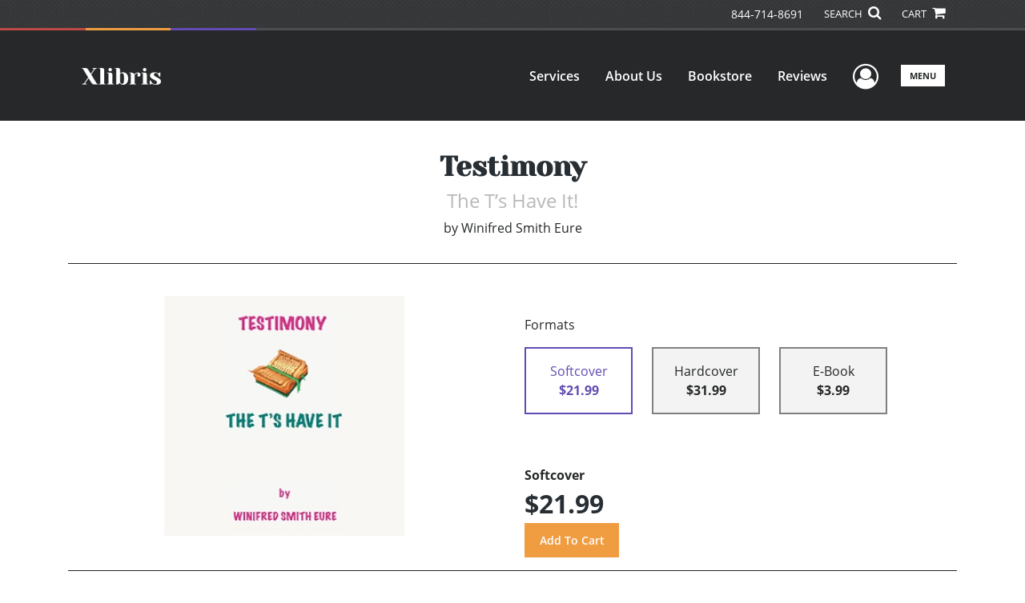

--- FILE ---
content_type: text/html; charset=utf-8
request_url: https://www.xlibris.com/en/bookstore/bookdetails/773624-testimony
body_size: 12675
content:

<!doctype html>
<html lang="en">

<head>
    <!-- FOUC fix -->
    <!-- This should be loaded very first, before any style and scripts -->
    <style>
        html {
            visibility: hidden;
            opacity: 0;
        }

        .preload * {
            -webkit-transition: none !important;
            -moz-transition: none !important;
            -ms-transition: none !important;
            -o-transition: none !important;
        }
    </style>
    <!-- FOUC fix -->
    <!-- Required meta tags -->
    <meta charset="utf-8">
    <meta name="viewport" content="width=device-width, initial-scale=1, shrink-to-fit=no">
    
<script>
    (function (w, d, s, l, i) {
        w[l] = w[l] || []; w[l].push({
            'gtm.start':
            new Date().getTime(), event: 'gtm.js'
        }); var f = d.getElementsByTagName(s)[0],
            j = d.createElement(s), dl = l != 'dataLayer' ? '&l=' + l : ''; j.async = true; j.src =
                'https://www.googletagmanager.com/gtm.js?id=' + i + dl; f.parentNode.insertBefore(j, f);
    })(window, document, 'script', 'dataLayer', 'GTM-P5TNVSF');</script>



    <title>Xlibris</title>
            <link rel="canonical" hreflang="en" href="https://www.xlibris.com/en/bookstore/bookdetails/773624-testimony" />
            <link rel="alternate" hreflang="en-NZ" href="https://www.xlibris.com/en-NZ/bookstore/bookdetails/773624-testimony" />
            <link rel="alternate" hreflang="en-AU" href="https://www.xlibris.com/en-AU/bookstore/bookdetails/773624-testimony" />
            <link rel="alternate" hreflang="en-GB" href="https://www.xlibris.com/en-GB/bookstore/bookdetails/773624-testimony" />



    <title>Testimony By Winifred Smith Eure</title>
<script type="application/ld+json">
{
                  "@context": "http://schema.org",
                  "@type": "Book",
                  "bookFormat": "http://schema.org/Paperback",
                   "isbn": "9781543479263",
                  "numberOfPages": "36",
                  "publisher": {
                                "@type": "Organization",
                                  "name": "XlibrisUS"
                    },
                  "datePublished":"1/24/2018 1:48:00 AM",
                  "genre":"SELF-ESTEEM",
                  "awards":"",
                  "author":{
                                "@type":"Person",
                                "name":"Winifred Smith Eure"
                  },
                  "offers":{
                                "@type":"Offer",
                                 "price": "$21.99",
                                "priceCurrency": "USD"
                  },
                  "name":"Testimony",
                  "description":"The author wrote this book to tell her story as so many women and men have before her. There are details that have been omitted because she deemed them nonessential to the core purpose of this Testimony which is to share her truth, empathize with others who may have experienced similar events and en",
                  "image":"https://s3.amazonaws.com/ASIDigitalAssets/00/00/77/36/24/Cover_l.gif",
                  "url":"http://www.xlibris.com/en/bookstore/bookdetails/773624-testimony"
                }</script>
        <meta name="title" content="Testimony" />
        <meta name="description" content="The author wrote this book to tell her story as so many women and men have before her. There are details that have been omitted because she deemed them nonessential to the core purpose of this Testimony which is to share her truth, empathize with others who may have experienced similar events and en" />
        <meta property="og:title" content="Testimony" />
        <meta property="og:type" content="Softcover" />
        <meta property="og:image" content="https://s3.amazonaws.com/ASIDigitalAssets/00/00/77/36/24/Cover_l.gif" />
        <meta property="og:image:alt" content="Winifred Smith Eure Testimony" />
        <meta property="og:url" content="http://www.xlibris.com/en/bookstore/bookdetails/773624-testimony" />
        <meta property="og:description" content="The author wrote this book to tell her story as so many women and men have before her. There are details that have been omitted because she deemed them nonessential to the core purpose of this Testimony which is to share her truth, empathize with others who may have experienced similar events and en" />
        <meta property="og:determiner" content="auto" />
        <meta property="og:locale" content="en" />
        <meta property="og:site_name" content="XlibrisUS" />
        <meta property="books:author" content="Winifred Smith Eure" />
        <meta property="books:isbn" content="9781543479263" />
        <meta property="books:release_date" content="1/24/2018 1:48:00 AM" />
        <meta property="books:tag" content="SELF-ESTEEM" />


    <script type="text/javascript" src="/scripts/Asl.Foundation.Frameworks.min.js"></script>
<script src='https://www.google.com/recaptcha/api.js'></script>
<script type="text/javascript" src="//6c756ba5bf2c437b92a0d9a10bb9c6ba.js.ubembed.com" async></script>
<link rel="shortcut icon" href="/~/media/ASL/Images/XlibrisUS/Favicon/XL-icon.png">
<!-- TrustBox script -->
<script type="text/javascript" src="//widget.trustpilot.com/bootstrap/v5/tp.widget.bootstrap.min.js" async></script>
<!-- End TrustBox script -->
<!-- Go to www.addthis.com/dashboard to customize your tools -->
<!--<script type="text/javascript" src="//s7.addthis.com/js/300/addthis_widget.js#pubid=ra-5716d5e9654781d3"></script>-->
<!-- author referral widget -->
<script>prefinery=window.prefinery||function(){(window.prefinery.q=window.prefinery.q||[]).push(arguments)}
</script>
<script src="https://widget.prefinery.com/widget/v2/u5fa9kpj.js" defer></script>
<!-- login focus fix -->
<script type="text/javascript" src="/~/media/ASL/js/Common/loginFocusFix.js" async></script>

    <link type="text/css" href="/styles/css/Asl.Foundation.Frameworks.min.css" rel="stylesheet" />
<link type="text/css" href="/styles/css/asl.feature.bookstore.min.css" rel="stylesheet" />
<link type="text/css" href="/styles/asl.feature.membership.min.css" rel="stylesheet" />
<link type="text/css" href="/styles/css/owl.carousel.min.css" rel="stylesheet" />
<link type="text/css" href="/styles/css/book.carousel.css" rel="stylesheet" />
<link type="text/css" href="/styles/css/bootstrap-star-rating/star-rating.min.css" rel="stylesheet" />
<link type="text/css" href="/styles/asl.feature.controls.min.css" rel="stylesheet" />
<link type="text/css" href="/styles/css/Asl.Feature.Navigation.min.css" rel="stylesheet" />
<link type="text/css" href="/styles/xlibris-us/css/xlibris-us.min.css" rel="stylesheet" />


    
</head>

<body class="preload" id="*">
    
<noscript>
    <iframe src="https://www.googletagmanager.com/ns.html?id=GTM-P5TNVSF"
            height="0" width="0" style="display:none;visibility:hidden"></iframe>
</noscript>

    <!-- start Site Main Wrapper -->
    <div class="l-main-wrapper">

        <!-- start Header section -->
        <header class="l-header" >
            <!-- topbar -->
<div class="ap-topbar">
    <div class="ap-topbar__left">
        <div class="ap-topbar__left-info"></div>
    </div>
    <div class="ap-topbar__right">
        <div class="ap-topbar__right-info">
            <a class="text-white" href="tel:844-714-8691" tel="844-714-8691">844-714-8691</a>
        </div>
        <div class="ap-topbar__icons">
            <!-- search icon and popup -->
            
<!-- search button icon -->
<a class="ap-topbar__search" href="#">SEARCH <i class="fa fa-search" aria-hidden="true"></i></a>
<!-- search-wrap -->
<div class="search-wrap">
    <!-- svg icons -->
    <svg class="d-none">
        <defs>
            <symbol id="icon-search" viewBox="0 0 24 24">
                <title>search</title>
                <path d="M15.5 14h-.79l-.28-.27C15.41 12.59 16 11.11 16 9.5 16 5.91 13.09 3 9.5 3S3 5.91 3 9.5 5.91 16 9.5 16c1.61 0 3.09-.59 4.23-1.57l.27.28v.79l5 4.99L20.49 19l-4.99-5zm-6 0C7.01 14 5 11.99 5 9.5S7.01 5 9.5 5 14 7.01 14 9.5 11.99 14 9.5 14z" />
            </symbol>
            <symbol id="icon-cross" viewBox="0 0 24 24">
                <title>cross</title>
                <path d="M19 6.41L17.59 5 12 10.59 6.41 5 5 6.41 10.59 12 5 17.59 6.41 19 12 13.41 17.59 19 19 17.59 13.41 12z" />
            </symbol>
        </defs>
    </svg>
    <!-- search block -->
    <div class="search">
        <form class="search__form" action="/en/search">
            <label for="search-input" class="login__items">Search Keyword</label>
            <input tabindex="-1" id="search-input" class="search__input" name="query" type="search" placeholder="Enter Keyword" autocomplete="off" autocorrect="off" autocapitalize="off" spellcheck="false" />
            <button tabindex="-1" class="search__btn search__btn--search" onclick="$('.search__form form').submit()"><svg class="search__icon search__icon--search"><use xlink:href="#icon-search"></use></svg></button>
        </form>
        <button tabindex="-1" id="btn-search-close" class="search__btn search__btn--search-close" aria-label="Close search form"><svg class="search__icon search__icon--cross"><use xlink:href="#icon-cross"></use></svg></button>
    </div>
</div>

            <!-- cart button icon -->
            
    <a class="ap-topbar__cart" href="/en/bookstore/shoppingcart">CART <i class="fa fa-shopping-cart" aria-hidden="true"></i></a>

        </div>
    </div>
</div>

<!-- brand-lines -->
<section class="ap-brand-lines">
    <span></span>
    <span></span>
</section>


<!-- navbar -->
<div class="ap-navbar">
    <!-- nav brand / logo -->
    <div class="ap-navbar__brand">
        
    <a href="/en/">
        <img src="/-/media/asl/images/xlibrisus/logo/xl-whitelogo.ashx" alt="Xlibris Home Page">
    </a>

    </div>
    <!-- desktop nav -->
    <nav class="ap-navbar__desktop-nav">
            <ul class="ap-navbar__list">
                <li class="ap-navbar__item">
                    <a class="ap-navbar__link" href="/en/services">Services</a>
                </li>
                <li class="ap-navbar__item">
                    <a class="ap-navbar__link" href="/en/about">About Us</a>
                </li>
                <li class="ap-navbar__item">
                    <a class="ap-navbar__link" href="/en/bookstore">Bookstore</a>
                </li>
                <li class="ap-navbar__item">
                    <a class="ap-navbar__link" href="/en/reviews">Reviews</a>
                </li>
    </ul>

    </nav>
    <!-- link icons -->
    <div class="ap-navbar__links-wrap">
        <!-- user-nav trigger / avatar icon -->
        <a href="#" class="ap-navbar__avatar"><span class="sr-only">User Menu</span><i class="fa fa-user-circle-o" aria-hidden="true"></i></a>


        <!-- user nav -->
        <nav class="ap-navbar__user-nav">
                <ul class="ap-navbar__list">
            <li class="ap-navbar__item">
                <a tabindex="-1" class="ap-navbar__link" href="javascript:openLogin()" >Login</a>
            </li>
    </ul>

        </nav>

        <!-- menu-nav trigger / hamburger menu -->
        <a href="#" class="ap-navbar__trigger">Menu<span></span></a>

        <!-- menu nav -->
        <nav class="ap-navbar__menu-nav">
                <ul class="ap-navbar__list">
                <li class="ap-navbar__item ap-navbar__item--desktop">
                    <a tabindex="-1" class="ap-navbar__link" href="/en/services">Services</a>
                </li>
                <li class="ap-navbar__item ap-navbar__item--desktop">
                    <a tabindex="-1" class="ap-navbar__link" href="/en/about">About Us</a>
                </li>
                <li class="ap-navbar__item ap-navbar__item--desktop">
                    <a tabindex="-1" class="ap-navbar__link" href="/en/bookstore">Bookstore</a>
                </li>
                <li class="ap-navbar__item ap-navbar__item--desktop">
                    <a tabindex="-1" class="ap-navbar__link" href="/en/reviews">Reviews</a>
                </li>
                <li class="ap-navbar__item">
                    <a tabindex="-1" class="ap-navbar__link" href="/en/resources">Resources</a>
                </li>
                <li class="ap-navbar__item">
                    <a tabindex="-1" class="ap-navbar__link" href="/en/xl-faq">FAQ</a>
                </li>
                <li class="ap-navbar__item">
                    <a tabindex="-1" class="ap-navbar__link" href="https://blog.xlibris.com/">Blog</a>
                </li>
    </ul>

        </nav>
    </div>
</div>
<div id="login" class="search-wrap">
    <!-- start svg icons -->
    <svg class="d-none">
        <defs>
            <symbol id="icon-cross" viewBox="0 0 24 24">
                <title>cross</title>
                <path d="M19 6.41L17.59 5 12 10.59 6.41 5 5 6.41 10.59 12 5 17.59 6.41 19 12 13.41 17.59 19 19 17.59 13.41 12z" />
            </symbol>
        </defs>
    </svg>
    <!-- end svg icons -->
    <div id="loginPopup" class="search">
        <button id="btn-login-close" class="search__btn--search-close search__btn" aria-label="Close search form"><svg class="search__icon search__icon--cross"><use xlink:href="#icon-cross"></use></svg></button>
        <form id="loginForm" class="search__form">
            <div class="form-group">
                <div class="row">
                    <div class="col">
                        <h2 class="text-center"><label class="control-label login__items login__header">Please Sign In</label></h2>
                    </div>
                </div>
            </div>
            <div class="form-group">
               <label class="login__items" for="loginEmail">Email</label>
                <input class="form-control login__input text-box single-line" data-val="true" data-val-email="Please provide correct email format" data-val-maxlength="The maximum length for email is 80" data-val-maxlength-max="80" data-val-required="Please Provide Email" data-val-required-param="Email" id="loginEmail" name="Email" placeholder="Email" type="email" value="" />
                
                <input data-val="true" data-val-required="The isLoginPage field is required." id="hdnIsLoginPage" name="isLoginPage" type="hidden" value="False" />
                <input id="hdnRedirectUrl" name="RedirectUrl" type="hidden" value="" />

            </div>
            <div class="form-group">
                 <label class="login__items" for="loginPassword">Password</label>
                <input class="form-control login__input text-box single-line" data-val="true" data-val-required="Please Provide Password" data-val-required-param="Password" id="loginPassword" name="Password" placeholder="Password" type="password" value="" />
                
            </div>
            <div class="form-group">
                <button id="btnLogin" class="btn btn-secondary  btn-block login__items" type="submit">Log in</button>
                <div class="validation-summary-valid text-danger" data-valmsg-summary="true"><ul><li style="display:none"></li>
</ul></div>
                <div class="alert alert-danger invisible" id="errorMessage">
                </div>
                <img id="loader" class="loader" src="/Images/loading.gif" alt="loading" height="40">
            </div>
            <div class="form-group">
                <div class="row">
                    <div class="col-md-6 offset-md-6 text-right">
                        <a href="/AuthorCenter/Dashboard/AccountInformation/ForgotPassword" class="btn-block login__items">Forgot your Password?</a>
                    </div>
                </div>
            </div>
            <div class="form-group">
                
                <div class="login__items register-question">
                  don&#39;t have an account?
                </div>
                
                <div class="row">
                    <div class="col text-center">
                        <a id="btnCreateAccount" href="/en/register" class="btn btn-secondary login__items">Create an account</a>
                    </div>
                </div>
                <br />
                <div id="divGuest" class="row" style="display:none">
                    <div class="col text-center">
                        <a id="btnGuest" href="#" class="btn btn-secondary login__items">Continue as Guest</a>
                    </div>
                </div>
                <input id="RegisterUrl" name="RegisterUrl" type="hidden" value="/en/register" />
            </div>
        </form>
    </div>
</div>
            
        </header>

        <!-- end Header section -->
        <!-- start Main section -->
        <main class="l-main-body">

            <!-- ============================================================== -->
            <!-- start full-width background wrapper -->
            <section class="full-width-bg block-row-1">
                <!-- start l-hero section -->
                <section class="l-hero">
                    

                </section>
                <!-- end l-hero section -->
            </section>
            <!-- end full-width background wrapper -->
            <!-- ============================================================== -->
            <!-- ============================================================== -->
            <!-- start full-width background wrapper -->
            <section class="full-width-bg block-row-2">
                <div class="container">
                    <div class="row">
                        <div class="col">

                            <!-- start breadcrumb section -->
                            <section class="l-breadcrumb">

                                

                            </section>
                            <!-- end breadcrumb section -->

                        </div>
                    </div>
                </div>
            </section>
            <!-- end full-width background wrapper -->
            <!-- ============================================================== -->
            <!-- ============================================================== -->
            <!-- start full-width background wrapper -->
            <section class="full-width-bg block-row-3">
                <!-- start l-headline section -->
                <section class="l-headline">
                    

                </section>
                <!-- end l-headline section -->
            </section>
            <!-- end full-width background wrapper -->
            <!-- ============================================================== -->
            <!-- ============================================================== -->
            <!-- start full-width background wrapper -->
            <section class="full-width-bg block-row-4 layout-1c">
                <!-- start l-content-wide section -->
                <section class="l-content-wide">

                            <div class="container">
            <div class="row text-center">
                <div class="col-md-12">
                    <h1 class="book-title text-blue-black">Testimony</h1>
                    <h2 class="book-subtitle">The T’s Have It!</h2>
                    <p>
                        <span>by</span> <span class="book-author-name">Winifred Smith Eure</span>
                    </p>
                </div>
            </div>
            <hr />
        </div>

<div class="modal fade" id="bookCoverZoomModal" tabindex="-1" role="dialog" aria-label="Book Cover &amp; Preview Text">
    <div class="modal-dialog">
        <div class="modal-content">
            <div class="modal-header">
                <h4 class="modal-title">Book Cover &amp; Preview Text</h4>
                    <button type="button" class="close" data-dismiss="modal" aria-label="Close"><span aria-hidden="true">&times;</span></button>
            </div>
            <div class="modal-body" id="modal-body_bookCoverZoomModal">
                                        <p>
                            
    <div class="container book-free-preview-text">
        <div class="row">
            <div class="col">
                <div class="text-center pb-4">
                    <img class="img-fluid" src="https://s3.amazonaws.com/ASIDigitalAssets/00/00/77/36/24/Cover_l.gif" onerror="imgErr(this,'/-/media/asl/images/common/cover_notavailable.ashx');" />
                </div>
            </div>
        </div>
        <hr />
        <div class="row break">
            <br />
        </div>
        <div class="row">
            <div class="col">
                <p></p>
            </div>
        </div>
    </div>

                        </p>
            </div>
        </div><!-- /.modal-content -->
    </div><!-- /.modal-dialog -->
</div>

                </section>
                <!-- end l-content-wide section -->
            </section>
            <!-- end full-width background wrapper -->
            <!-- ============================================================== -->
            <!-- ============================================================== -->
            <!-- start full-width background wrapper -->
            <section class="full-width-bg block-row-5 layout-2c-equal">
                <div class="container">
                    <div class="row">

                        <div class="col-md-6">
                            <!-- start l-content-left section -->
                            <section class="l-content-left">

                                
    <div class="container">
        <div class="row py-4">
            <div class="col-md-12">
                <a id="bookKey" class="book-cover-wrap" href="#bookCoverZoomModal" data-toggle="modal" data-bookKey=773624-testimony>
                    <img class="img-fluid" alt="" src="https://s3.amazonaws.com/ASIDigitalAssets/00/00/77/36/24/Cover_l.gif" onerror="imgErr(this,'/-/media/asl/images/common/cover_notavailable.ashx');" />
                </a>
            </div>
        </div>
    </div>


                            </section>
                            <!-- end l-content-left section -->
                        </div>

                        <div class="col-md-6">
                            <!-- start l-content-right section -->
                            <section class="l-content-right">

                                    <div class="pt-md-5">
        <p class="text-center text-md-left">Formats</p>
        <div class="row mx-0">

                <div id="523595" class="col-lg-3 mb-3 mr-lg-4 book-format selected">
                    <div class="text-center py-3">
                        <div class="book-format-descr">Softcover</div>
                            <div class="book-price-value"><strong>$21.99</strong></div>
                    </div>
                </div>
                <div id="523592" class="col-lg-3 mb-3 mr-lg-4 book-format ">
                    <div class="text-center py-3">
                        <div class="book-format-descr">Hardcover</div>
                            <div class="book-price-value"><strong>$31.99</strong></div>
                    </div>
                </div>
                <div id="526088" class="col-lg-3 mb-3 mr-lg-4 book-format ">
                    <div class="text-center py-3">
                        <div class="book-format-descr">E-Book</div>
                            <div class="book-price-value"><strong>$3.99</strong></div>
                    </div>
                </div>
        </div>
        <div class="pt-2 pt-lg-5 text-center text-md-left">
            <div id="book-selected-format-descr"><strong>Softcover</strong></div>
            <div id="book-selected-value" class="book-selected-value text-blue-black">$21.99</div>
            <input id="btnAddToCart" type="button" value="Add To Cart" class="btn btn-gradient-3" />
        </div>
        <!-- Loader Started -->
        <div id="dvLoader" class="LoadingDiv" style="display: none;">
            <p style="position: absolute; top: 30%; left: 45%; color: White;">
                <img src="/Images/loading.gif" alt="Loading" />
            </p>
        </div>
        <!-- Loader End -->
    </div>


                            </section>
                            <!-- end l-content-right section -->
                        </div>

                    </div>
                </div>
            </section>
            <!-- end full-width background wrapper -->
            <!-- ============================================================== -->
            <!-- ============================================================== -->
            <!-- start full-width background wrapper -->
            <section class="full-width-bg block-row-6">
                <!-- start l-content-bottom section -->
                <section class="l-content-bottom">
                        <div class="container books-carousel " data-books-per-page="5">
        <div class="row">
            <div class="col-md-12">
                <p><strong class="text-blue-black"><hr />
<div class="py-3">
Other Books By Author
</div></strong></p>
            </div>
        </div>
        <div class="row">
            
        </div>
        <div class="row">
            <div class="col-md-11 centered">
                <div class="owl-carousel pb-3">
                            <div class="book">
                                <a href="/en/bookstore/bookdetails/823872-the-sum-of-who-you-are" aria-describedby="bookUrl">
                                    <img src="https://s3.amazonaws.com/ASIDigitalAssets/00/00/82/38/72/Cover_m.gif"  class="img-fluid rounded book-border"  alt="" onerror="imgErr(this,'/-/media/asl/images/common/cover_notavailable.ashx');">

                                    <div class="text-left mt-2">
                                       The Sum of Who You Are
                                    </div>
                                </a>
                                <div class="text-left text-blue-black">
                                    Winifred Smith Eure
                                </div>

                                    <div class="text-left">
                                        $14.99
                                    </div>
                            </div>
                            <div class="book">
                                <a href="/en/bookstore/bookdetails/834987-my-heart-speaks" aria-describedby="bookUrl">
                                    <img src="https://s3.amazonaws.com/ASIDigitalAssets/00/00/83/49/87/Cover_m.gif"  class="img-fluid rounded book-border"  alt="" onerror="imgErr(this,'/-/media/asl/images/common/cover_notavailable.ashx');">

                                    <div class="text-left mt-2">
                                       My Heart Speaks
                                    </div>
                                </a>
                                <div class="text-left text-blue-black">
                                    Winifred Smith Eure
                                </div>

                                    <div class="text-left">
                                        $14.99
                                    </div>
                            </div>
                            <div class="book">
                                <a href="/en/bookstore/bookdetails/560414-poems-from-the-heart" aria-describedby="bookUrl">
                                    <img src="https://s3.amazonaws.com/ASIDigitalAssets/00/00/56/04/14/Cover_m.gif"  class="img-fluid rounded book-border"  alt="" onerror="imgErr(this,'/-/media/asl/images/common/cover_notavailable.ashx');">

                                    <div class="text-left mt-2">
                                       Poems from the Heart
                                    </div>
                                </a>
                                <div class="text-left text-blue-black">
                                    Winifred Smith Eure
                                </div>

                                    <div class="text-left">
                                        $10.00
                                    </div>
                            </div>
                            <div class="book">
                                <a href="/en/bookstore/bookdetails/760267-reflections" aria-describedby="bookUrl">
                                    <img src="https://s3.amazonaws.com/ASIDigitalAssets/00/00/76/02/67/Cover_m.gif"  class="img-fluid rounded book-border"  alt="" onerror="imgErr(this,'/-/media/asl/images/common/cover_notavailable.ashx');">

                                    <div class="text-left mt-2">
                                       Reflections
                                    </div>
                                </a>
                                <div class="text-left text-blue-black">
                                    Winifred Smith Eure
                                </div>

                                    <div class="text-left">
                                        $21.99
                                    </div>
                            </div>
                            <div class="book">
                                <a href="/en/bookstore/bookdetails/562889-thread-of-faith" aria-describedby="bookUrl">
                                    <img src="https://s3.amazonaws.com/ASIDigitalAssets/00/00/56/28/89/Cover_m.gif"  class="img-fluid rounded book-border"  alt="" onerror="imgErr(this,'/-/media/asl/images/common/cover_notavailable.ashx');">

                                    <div class="text-left mt-2">
                                       Thread of Faith
                                    </div>
                                </a>
                                <div class="text-left text-blue-black">
                                    Winifred Smith Eure
                                </div>

                                    <div class="text-left">
                                        $15.99
                                    </div>
                            </div>
                            <div class="book">
                                <a href="/en/bookstore/bookdetails/733933-author-finisher-of-my-faith" aria-describedby="bookUrl">
                                    <img src="https://s3.amazonaws.com/ASIDigitalAssets/00/00/73/39/33/Cover_m.gif"  class="img-fluid rounded book-border"  alt="" onerror="imgErr(this,'/-/media/asl/images/common/cover_notavailable.ashx');">

                                    <div class="text-left mt-2">
                                       AUTHOR &amp; FINISHER OF MY FAITH
                                    </div>
                                </a>
                                <div class="text-left text-blue-black">
                                    Winifred Smith Eure
                                </div>

                                    <div class="text-left">
                                        $15.99
                                    </div>
                            </div>
                            <div class="book">
                                <a href="/en/bookstore/bookdetails/776726-my-gift-to-you" aria-describedby="bookUrl">
                                    <img src="https://s3.amazonaws.com/ASIDigitalAssets/00/00/77/67/26/Cover_m.gif"  class="img-fluid rounded book-border"  alt="" onerror="imgErr(this,'/-/media/asl/images/common/cover_notavailable.ashx');">

                                    <div class="text-left mt-2">
                                       My Gift to You
                                    </div>
                                </a>
                                <div class="text-left text-blue-black">
                                    Winifred Smith Eure
                                </div>

                                    <div class="text-left">
                                        $41.99
                                    </div>
                            </div>
                            <div class="book">
                                <a href="/en/bookstore/bookdetails/813482-god-told-me-to-tell-you" aria-describedby="bookUrl">
                                    <img src="https://s3.amazonaws.com/ASIDigitalAssets/00/00/81/34/82/Cover_m.gif"  class="img-fluid rounded book-border"  alt="" onerror="imgErr(this,'/-/media/asl/images/common/cover_notavailable.ashx');">

                                    <div class="text-left mt-2">
                                       God Told Me To Tell You...
                                    </div>
                                </a>
                                <div class="text-left text-blue-black">
                                    Winifred Smith Eure
                                </div>

                                    <div class="text-left">
                                        $14.99
                                    </div>
                            </div>
                            <div class="book">
                                <a href="/en/bookstore/bookdetails/558805-expressions-of-a-newark-teacher" aria-describedby="bookUrl">
                                    <img src="https://s3.amazonaws.com/ASIDigitalAssets/00/00/55/88/05/Cover_m.gif"  class="img-fluid rounded book-border"  alt="" onerror="imgErr(this,'/-/media/asl/images/common/cover_notavailable.ashx');">

                                    <div class="text-left mt-2">
                                       Expressions of a Newark Teacher
                                    </div>
                                </a>
                                <div class="text-left text-blue-black">
                                    Winifred Smith Eure
                                </div>

                                    <div class="text-left">
                                        $10.00
                                    </div>
                            </div>
                </div>
            </div>
        </div>

    </div>
    <div class="container">
        <div class="row">
            <div class="col-md-12">
                <hr>
                <div class="row pt-3">
                    <div class="col-md-6">
                        <div class="col-md-12">
                            <p><strong class="text-blue-black">Book Details</strong></p>
                        </div>
                        <div class="col-md-12">
                            <span>Language</span> :
                            <span>English</span>
                        </div>
                        <div class="col-md-12">
                            <span>Publication Date</span> :
                            <span>1/23/2018</span>
                        </div>
                    </div>
                </div>
                <br />
                <div class="row pb-3">

                        <div class="col-md-4" style="margin-bottom:15px">
                            <div class="col-md-12">
                                <span>Format</span> :
                                <span>Softcover</span>
                            </div>
                            <div class="col-md-12">
                                <span>Dimensions</span> :
                                <span>8.5x8.5</span>
                            </div>
                            <div class="col-md-12">
                                <span>Page Count</span> :
                                <span>36 </span>
                            </div>
                            <div class="col-md-12">
                                <span>ISBN</span> :
                                <span>9781543479263</span>
                            </div>
                        </div>
                        <div class="col-md-4" style="margin-bottom:15px">
                            <div class="col-md-12">
                                <span>Format</span> :
                                <span>Hardcover</span>
                            </div>
                            <div class="col-md-12">
                                <span>Dimensions</span> :
                                <span>8.5x8.5</span>
                            </div>
                            <div class="col-md-12">
                                <span>Page Count</span> :
                                <span>36 </span>
                            </div>
                            <div class="col-md-12">
                                <span>ISBN</span> :
                                <span>9781543480955</span>
                            </div>
                        </div>
                        <div class="col-md-4" style="margin-bottom:15px">
                            <div class="col-md-12">
                                <span>Format</span> :
                                <span>E-Book</span>
                            </div>
                            <div class="col-md-12">
                                <span>Dimensions</span> :
                                <span>N/A</span>
                            </div>
                            <div class="col-md-12">
                                <span>Page Count</span> :
                                <span>36 </span>
                            </div>
                            <div class="col-md-12">
                                <span>ISBN</span> :
                                <span>9781543479256</span>
                            </div>
                        </div>
                    
                    <input id="hdnBodyIdAttribute" type="hidden" />
                </div>
                <hr style="margin-top: 0px!important">
                <div class="row py-3">
                    <div class="col-md-12">
                        <h3><strong class="text-blue-black">About the Book</strong></h3>
                    </div>
                    <div class="col-md-12">
                        <p>The author wrote this book to tell her story as so many women and men have before her. There are details that have been omitted because she deemed them nonessential to the core purpose of this Testimony which is to share her truth, empathize with others who may have experienced similar events and encourage faith in God with the action of praise, prayer, patience and purpose.
The T’s Have It explains that tradition, transition, testing, tolerance teamwork, and testimony form a historical outline of the author’s life, past and present. Perhaps they are evident in your life too and worthy of critical analysis. Philosophically, you may not learn anything new, but the recapturing of some familiar truths may have considerable impact.
Winifred Smith Eure hopes you can appreciate her openness and candidness as she lays before you a blueprint of her journey.</p>
                    </div>
                </div>
                <hr>
                <div class="row py-3">
                    <div class="col-md-12">
                        <h3><strong class="text-blue-black">About the Author</strong></h3>
                    </div>
                    <div class="col-md-12">
                        <p>The author has now completed her 8th book. This particular one is the first that isn’t poetry. Until now, she didn’t have the courage to try to undertake this project. She is certain that there is room for improvement in her writing of non poetry writing; but because this writing was dear to her heart, she did not hesitate to follow through.

Among the favorites of her books are Altogether Now, Messages A  Little Something From Me; Author & Finisher of My Faith; Reflections, The Way I See It and Testimony The T’S Have It.

The author continues to remain active in the organization to which she belongs, the Martin Luther King Jr. Civic Club, affiliate of the New Jersey State Federation of Colored Women’s Clubs Inc. & Youth Affiliates. Also, her service to her church Heard AME Church of Roselle, NJ  means a great deal to her.

Family, friends and the students who she tutors are among her paramount concerns and about her relationship to the Supreme Being, she adds,  “Great is Thy Faithfulness.”</p>
                    </div>
                </div>
            </div>
        </div>
    </div>
    <div class="container">
<form Class="form-horizontal" action="/" id="reviewForm" method="post"><input id="Sku" name="Sku" type="hidden" value="SKU-001174174" />            <div id="divReview">

                
                    <hr />
                    <div class="row pt-3">
                        <div class="col-md-12">

                            <h4><label class="control-label">Add Review</label></h4>
                        </div>
                    </div>
                
                <div class="form-group">
                    <div class="col-md-7">
                        <label for="Name">Name</label>
                        <input class="form-control" data-val="true" data-val-required="Please Enter Name" data-val-required-param="Name" id="Name" name="Name" placeholder="Name" type="text" value="" />
                        <span class="field-validation-valid text-danger" data-valmsg-for="Name" data-valmsg-replace="true"></span>
                    </div>
                </div>
                <div class="form-group">
                    <div class="col-md-7">
                        <label for="Email">Email</label>
                        <input class="form-control" data-val="true" data-val-email="Please provide correct email format" data-val-required="Please Enter Email" data-val-required-param="Email" id="Email" name="Email" placeholder="Email" type="text" value="" />
                        <span class="field-validation-valid text-danger" data-valmsg-for="Email" data-valmsg-replace="true"></span>
                    </div>
                </div>
                <div class="form-group">
                    <div class="col-md-7">
                        <label class="control-label">Ratings</label>
                        <div class="rating-container">
                            <input type="hidden" name="Rating" id="Rating" aria-required="true" data-step=1 />
                            <span id="ratingError" class="text-danger field-validation-error display-none">
                                Please Enter Rating
                            </span>
                        </div>
                    </div>
                </div>
                <div class="form-group">
                    <div class="col-md-7">
                        <label for="ReviewDescription" class="control-label">Comments</label>
                        <textarea class="form-control" cols="20" data-val="true" data-val-required="Please Enter Comments" data-val-required-param="ReviewDescription" id="ReviewDescription" name="ReviewDescription" rows="2">
</textarea>
                        <span class="field-validation-valid text-danger" data-valmsg-for="ReviewDescription" data-valmsg-replace="true"></span>
                    </div>
                </div>
                <div class="form-group">
                    <div class="row">
                        <div class="col-md-7 padding-left-30">
                            <input id="CaptchaSiteKey" type="hidden" value="6LcE5l4UAAAAAA7hHysMK9B_TKiC--1KeioKMeEr" name="CaptchaSiteKey" />
                            <div class="g-recaptcha" data-sitekey="6LcE5l4UAAAAAA7hHysMK9B_TKiC--1KeioKMeEr"></div>
                            <span id="captchaError" class="text-danger field-validation-error display-none">
                                Please Verify
                            </span>
                        </div>
                    </div>
                </div>
                <div class="form-group">
                    <div class="col-md-offset-5 col-md-10">
                        <input id="btnSubmit" type="submit" value="Submit Review" class="btn btn-gradient-3" />
                    </div>
                </div>
            </div>
            <div id="divMessage" class="form-group">
                <div class="row">
                    <div class="col-md-10">
                        <div class="alert">
                        </div>
                    </div>
                </div>
            </div>
            <!-- Loader Started -->
            <div id="dvLoader2" class="LoadingDiv" style="display: none;">
                <p style="position: absolute; top: 30%; left: 45%; color: White;">
                    <img src="/Images/loading.gif" alt="Loading" />
                </p>
            </div>
            <!-- Loader End -->
</form>    </div>



                </section>
                <!-- end l-content-bottom section -->
            </section>
            <!-- end full-width background wrapper -->
            <!-- ============================================================== -->

        </main>
        <!-- end Main section -->
        <!-- start Footer section -->

        <footer class="l-footer" >

            <div class="ftr__top">
  <div class="container">
    <div class="row">

      <div class="col-md-6">
        <div class="ftr__top-brand">
          <div class="ftr__logo-wrap">
            <img src="/-/media/asl/images/xlibrisus/logo/xl-whitelogo.ashx" alt="" class="img-fluid" />
          </div>
          <div class="mt-auto">
            <h3 class="font-weight-normal mb-3"><a class="font-weight-bold text-red" href="tel:844-714-8691" tel="844-714-8691">844-714-8691</a></h3>

<a href="https://www.bbb.org/us/in/bloomington/profile/book-publishers/author-solutions-llc-0382-32002554/#sealclick" target="_blank" rel="nofollow"><img src="https://seal-indy.bbb.org/seals/blue-seal-200-42-whitetxt-bbb-32002554.png" style="border: 0;" alt="Author Solutions, LLC BBB Business Review" /></a>

          </div>
        </div>
      </div>

      <div class="col-md-3">
        <ul class="ftr__top-list">
          <li class="ftr__item-list"><a href="/en/services" class="ftr__item-link">Services</a></li>
          <li class="ftr__item-list"><a href="/en/services/resources/publishing-plans" class="ftr__item-link">Publishing Plans</a></li>
          <li class="ftr__item-list"><a href="/en/services/packages-and-services-us/editorial-services" class="ftr__item-link">Editorial</a></li>
          <li class="ftr__item-list"><a href="/en/services/packages-and-services-us/add-on-services" class="ftr__item-link">Add-On</a></li>
          <li class="ftr__item-list"><a href="/en/services/packages-and-services-us/marketing-services" class="ftr__item-link">Marketing</a></li>
          <li class="ftr__item-list"><a href="/en/get-started" class="ftr__item-link">Get Started</a></li>
      <li class="ftr__item-list"><a href="/en/xl-faq" class="ftr__item-link">FAQs</a></li>
         

        </ul>
      </div>

      <div class="col-md-3">
        <ul class="ftr__top-list">
          
          <li class="ftr__item-list"><a href="/en/bookstore" class="ftr__item-link">Bookstore</a></li>
          <li class="ftr__item-list"><a href="/en/bookstore#newreleases" class="ftr__item-link">New Releases</a></li>
          <li class="ftr__item-list"><a href="/en/redeem" class="ftr__item-link">BookStub&trade; Redemption</a></li>
    
          <li class="ftr__item-list"><a href="/en/login" class="ftr__item-link">Login / Register</a></li>
          <li class="ftr__item-list"><a href="/en/contact" class="ftr__item-link">Contact Us</a></li>
          <li class="ftr__item-list"><a href="/en/referral" class="ftr__item-link">Referral Program</a></li>
<li class="ftr__item-list"><a href="/en/palibrio" class="ftr__item-link">Palibrio </a></li>
        </ul>
      </div>
    </div>
  </div>
</div><!-- /.end of ftr top -->    <div class="ftr__bottom">
        <div class="container">
            <div class="row">
                <div class="col">

<div class="row">
<div class="col-md-8">
<p class="ftr__bottom-policy mt-3">&copy; 2025 Copyright Xlibris  &bull; <a href="/en/legal/privacy-policy" class="ftr__bottom-link text-white">Privacy Policy</a> &bull; <a class="ftr__bottom-link text-white" href="/en/legal/accessibility-statement">Accessibility Statement</a>&nbsp;&bull; <a class="ftr__bottom-link text-white" rel="noopener noreferrer" href="https://ccpa.authorsolutions.com/do-not-sell-ca/" class="ftr__bottom-link" target="_blank">Do Not Sell My Info - CA Resident Only</a></p>
<p class="ftr__bottom-policy">E-commerce <a rel="noopener noreferrer" href="https://www.nopcommerce.com/" target="_blank" class="ftr__bottom-link">Powered by
nopCommerce</a></p>
</div>
<div class="col-md-4">
<ul class="social-list text-center text-md-right mt-4">
    <li class="social-list__item">
    <a href="//www.facebook.com/XlibrisPublisher" class="social-list__link" target="_blank"><em class="fa fa-facebook" aria-hidden="true"></em></a>
    </li>
    <li class="social-list__item">
    <a href="//twitter.com/xlibrispub" class="social-list__link" target="_blank"><em class="fa fa-twitter" aria-hidden="true"></em></a>
    </li>
    <li class="social-list__item">
    <a href="https://www.linkedin.com/company/xlibris" class="social-list__link" target="_blank"><em class="fa fa-linkedin" aria-hidden="true"></em></a>
    </li>
</ul>
</div>
</div>                </div>
            </div>
        </div>
    </div>

                <div class="culture-select-wrap">
        <select id="LanguageFilter" name="LanguageFilter" onchange="redirectToUrl(this.value)"><option value="http://www.xlibris.com/en/bookstore/bookdetails/773624-testimony">United States</option>
<option value="http://www.xlibris.com/en-nz/bookstore/bookdetails/773624-testimony">New Zealand</option>
<option value="http://www.xlibris.com/en-au/bookstore/bookdetails/773624-testimony">Australia</option>
<option value="http://www.xlibris.com/en-gb/bookstore/bookdetails/773624-testimony">United Kingdom</option>
</select>
    </div>


        </footer>
        <!-- end Footer section -->

    </div>
    <!-- end Site Main Wrapper -->
    <!-- JavaScript -->
    <!-- jQuery first, then Popper.js, then Bootstrap JS -->
    <script type="text/javascript" src="/scripts/login.min.js"></script>
<script type="text/javascript" src="/scripts/Asl.Feature.BookStore.min.js"></script>
<script type="text/javascript" src="/scripts/owlcarousel/owl.carousel.min.js"></script>
<script type="text/javascript" src="/scripts/owlcarousel/book-carousel.min.js"></script>
<script type="text/javascript" src="/scripts/bootstrap-star-rating/star-rating.min.js"></script>
<script type="text/javascript" src="/scripts/customerreviews.js"></script>
<script type="text/javascript" src="/scripts/editorialreviews.js"></script>
<script type="text/javascript" src="/scripts/productreviewform.min.js"></script>
<script type="text/javascript" src="/scripts/jquery.unobtrusive-ajax.min.js"></script>
<script type="text/javascript" src="/scripts/Asl.Feature.Controls.min.js"></script>
<script type="text/javascript" src="/Scripts/Asl.Feature.Navigation.js"></script>
<script type="text/javascript" src="/scripts/popper.min.js"></script>
<script type="text/javascript" src="/scripts/imprint.main.min.js"></script>
<script type="text/javascript" src="/scripts/search/Asl.Feature.Search.min.js"></script>
<script type="text/javascript" src="/scripts/Asl.Feature.Popover.js"></script>


    <!-- FOUC fix -->
    <!-- This should be loaded very last, after all style and scripts -->
    <style>
        html {
            visibility: visible;
            opacity: 1;
        }
    </style>
    <script>
        $(window).on('load', function () {
            $("body").removeClass("preload");
        });
    </script>
    <!-- FOUC fix -->
</body>

</html>

--- FILE ---
content_type: text/html; charset=utf-8
request_url: https://www.google.com/recaptcha/api2/anchor?ar=1&k=6LcE5l4UAAAAAA7hHysMK9B_TKiC--1KeioKMeEr&co=aHR0cHM6Ly93d3cueGxpYnJpcy5jb206NDQz&hl=en&v=TkacYOdEJbdB_JjX802TMer9&size=normal&anchor-ms=20000&execute-ms=15000&cb=dkahkngaxlyg
body_size: 45965
content:
<!DOCTYPE HTML><html dir="ltr" lang="en"><head><meta http-equiv="Content-Type" content="text/html; charset=UTF-8">
<meta http-equiv="X-UA-Compatible" content="IE=edge">
<title>reCAPTCHA</title>
<style type="text/css">
/* cyrillic-ext */
@font-face {
  font-family: 'Roboto';
  font-style: normal;
  font-weight: 400;
  src: url(//fonts.gstatic.com/s/roboto/v18/KFOmCnqEu92Fr1Mu72xKKTU1Kvnz.woff2) format('woff2');
  unicode-range: U+0460-052F, U+1C80-1C8A, U+20B4, U+2DE0-2DFF, U+A640-A69F, U+FE2E-FE2F;
}
/* cyrillic */
@font-face {
  font-family: 'Roboto';
  font-style: normal;
  font-weight: 400;
  src: url(//fonts.gstatic.com/s/roboto/v18/KFOmCnqEu92Fr1Mu5mxKKTU1Kvnz.woff2) format('woff2');
  unicode-range: U+0301, U+0400-045F, U+0490-0491, U+04B0-04B1, U+2116;
}
/* greek-ext */
@font-face {
  font-family: 'Roboto';
  font-style: normal;
  font-weight: 400;
  src: url(//fonts.gstatic.com/s/roboto/v18/KFOmCnqEu92Fr1Mu7mxKKTU1Kvnz.woff2) format('woff2');
  unicode-range: U+1F00-1FFF;
}
/* greek */
@font-face {
  font-family: 'Roboto';
  font-style: normal;
  font-weight: 400;
  src: url(//fonts.gstatic.com/s/roboto/v18/KFOmCnqEu92Fr1Mu4WxKKTU1Kvnz.woff2) format('woff2');
  unicode-range: U+0370-0377, U+037A-037F, U+0384-038A, U+038C, U+038E-03A1, U+03A3-03FF;
}
/* vietnamese */
@font-face {
  font-family: 'Roboto';
  font-style: normal;
  font-weight: 400;
  src: url(//fonts.gstatic.com/s/roboto/v18/KFOmCnqEu92Fr1Mu7WxKKTU1Kvnz.woff2) format('woff2');
  unicode-range: U+0102-0103, U+0110-0111, U+0128-0129, U+0168-0169, U+01A0-01A1, U+01AF-01B0, U+0300-0301, U+0303-0304, U+0308-0309, U+0323, U+0329, U+1EA0-1EF9, U+20AB;
}
/* latin-ext */
@font-face {
  font-family: 'Roboto';
  font-style: normal;
  font-weight: 400;
  src: url(//fonts.gstatic.com/s/roboto/v18/KFOmCnqEu92Fr1Mu7GxKKTU1Kvnz.woff2) format('woff2');
  unicode-range: U+0100-02BA, U+02BD-02C5, U+02C7-02CC, U+02CE-02D7, U+02DD-02FF, U+0304, U+0308, U+0329, U+1D00-1DBF, U+1E00-1E9F, U+1EF2-1EFF, U+2020, U+20A0-20AB, U+20AD-20C0, U+2113, U+2C60-2C7F, U+A720-A7FF;
}
/* latin */
@font-face {
  font-family: 'Roboto';
  font-style: normal;
  font-weight: 400;
  src: url(//fonts.gstatic.com/s/roboto/v18/KFOmCnqEu92Fr1Mu4mxKKTU1Kg.woff2) format('woff2');
  unicode-range: U+0000-00FF, U+0131, U+0152-0153, U+02BB-02BC, U+02C6, U+02DA, U+02DC, U+0304, U+0308, U+0329, U+2000-206F, U+20AC, U+2122, U+2191, U+2193, U+2212, U+2215, U+FEFF, U+FFFD;
}
/* cyrillic-ext */
@font-face {
  font-family: 'Roboto';
  font-style: normal;
  font-weight: 500;
  src: url(//fonts.gstatic.com/s/roboto/v18/KFOlCnqEu92Fr1MmEU9fCRc4AMP6lbBP.woff2) format('woff2');
  unicode-range: U+0460-052F, U+1C80-1C8A, U+20B4, U+2DE0-2DFF, U+A640-A69F, U+FE2E-FE2F;
}
/* cyrillic */
@font-face {
  font-family: 'Roboto';
  font-style: normal;
  font-weight: 500;
  src: url(//fonts.gstatic.com/s/roboto/v18/KFOlCnqEu92Fr1MmEU9fABc4AMP6lbBP.woff2) format('woff2');
  unicode-range: U+0301, U+0400-045F, U+0490-0491, U+04B0-04B1, U+2116;
}
/* greek-ext */
@font-face {
  font-family: 'Roboto';
  font-style: normal;
  font-weight: 500;
  src: url(//fonts.gstatic.com/s/roboto/v18/KFOlCnqEu92Fr1MmEU9fCBc4AMP6lbBP.woff2) format('woff2');
  unicode-range: U+1F00-1FFF;
}
/* greek */
@font-face {
  font-family: 'Roboto';
  font-style: normal;
  font-weight: 500;
  src: url(//fonts.gstatic.com/s/roboto/v18/KFOlCnqEu92Fr1MmEU9fBxc4AMP6lbBP.woff2) format('woff2');
  unicode-range: U+0370-0377, U+037A-037F, U+0384-038A, U+038C, U+038E-03A1, U+03A3-03FF;
}
/* vietnamese */
@font-face {
  font-family: 'Roboto';
  font-style: normal;
  font-weight: 500;
  src: url(//fonts.gstatic.com/s/roboto/v18/KFOlCnqEu92Fr1MmEU9fCxc4AMP6lbBP.woff2) format('woff2');
  unicode-range: U+0102-0103, U+0110-0111, U+0128-0129, U+0168-0169, U+01A0-01A1, U+01AF-01B0, U+0300-0301, U+0303-0304, U+0308-0309, U+0323, U+0329, U+1EA0-1EF9, U+20AB;
}
/* latin-ext */
@font-face {
  font-family: 'Roboto';
  font-style: normal;
  font-weight: 500;
  src: url(//fonts.gstatic.com/s/roboto/v18/KFOlCnqEu92Fr1MmEU9fChc4AMP6lbBP.woff2) format('woff2');
  unicode-range: U+0100-02BA, U+02BD-02C5, U+02C7-02CC, U+02CE-02D7, U+02DD-02FF, U+0304, U+0308, U+0329, U+1D00-1DBF, U+1E00-1E9F, U+1EF2-1EFF, U+2020, U+20A0-20AB, U+20AD-20C0, U+2113, U+2C60-2C7F, U+A720-A7FF;
}
/* latin */
@font-face {
  font-family: 'Roboto';
  font-style: normal;
  font-weight: 500;
  src: url(//fonts.gstatic.com/s/roboto/v18/KFOlCnqEu92Fr1MmEU9fBBc4AMP6lQ.woff2) format('woff2');
  unicode-range: U+0000-00FF, U+0131, U+0152-0153, U+02BB-02BC, U+02C6, U+02DA, U+02DC, U+0304, U+0308, U+0329, U+2000-206F, U+20AC, U+2122, U+2191, U+2193, U+2212, U+2215, U+FEFF, U+FFFD;
}
/* cyrillic-ext */
@font-face {
  font-family: 'Roboto';
  font-style: normal;
  font-weight: 900;
  src: url(//fonts.gstatic.com/s/roboto/v18/KFOlCnqEu92Fr1MmYUtfCRc4AMP6lbBP.woff2) format('woff2');
  unicode-range: U+0460-052F, U+1C80-1C8A, U+20B4, U+2DE0-2DFF, U+A640-A69F, U+FE2E-FE2F;
}
/* cyrillic */
@font-face {
  font-family: 'Roboto';
  font-style: normal;
  font-weight: 900;
  src: url(//fonts.gstatic.com/s/roboto/v18/KFOlCnqEu92Fr1MmYUtfABc4AMP6lbBP.woff2) format('woff2');
  unicode-range: U+0301, U+0400-045F, U+0490-0491, U+04B0-04B1, U+2116;
}
/* greek-ext */
@font-face {
  font-family: 'Roboto';
  font-style: normal;
  font-weight: 900;
  src: url(//fonts.gstatic.com/s/roboto/v18/KFOlCnqEu92Fr1MmYUtfCBc4AMP6lbBP.woff2) format('woff2');
  unicode-range: U+1F00-1FFF;
}
/* greek */
@font-face {
  font-family: 'Roboto';
  font-style: normal;
  font-weight: 900;
  src: url(//fonts.gstatic.com/s/roboto/v18/KFOlCnqEu92Fr1MmYUtfBxc4AMP6lbBP.woff2) format('woff2');
  unicode-range: U+0370-0377, U+037A-037F, U+0384-038A, U+038C, U+038E-03A1, U+03A3-03FF;
}
/* vietnamese */
@font-face {
  font-family: 'Roboto';
  font-style: normal;
  font-weight: 900;
  src: url(//fonts.gstatic.com/s/roboto/v18/KFOlCnqEu92Fr1MmYUtfCxc4AMP6lbBP.woff2) format('woff2');
  unicode-range: U+0102-0103, U+0110-0111, U+0128-0129, U+0168-0169, U+01A0-01A1, U+01AF-01B0, U+0300-0301, U+0303-0304, U+0308-0309, U+0323, U+0329, U+1EA0-1EF9, U+20AB;
}
/* latin-ext */
@font-face {
  font-family: 'Roboto';
  font-style: normal;
  font-weight: 900;
  src: url(//fonts.gstatic.com/s/roboto/v18/KFOlCnqEu92Fr1MmYUtfChc4AMP6lbBP.woff2) format('woff2');
  unicode-range: U+0100-02BA, U+02BD-02C5, U+02C7-02CC, U+02CE-02D7, U+02DD-02FF, U+0304, U+0308, U+0329, U+1D00-1DBF, U+1E00-1E9F, U+1EF2-1EFF, U+2020, U+20A0-20AB, U+20AD-20C0, U+2113, U+2C60-2C7F, U+A720-A7FF;
}
/* latin */
@font-face {
  font-family: 'Roboto';
  font-style: normal;
  font-weight: 900;
  src: url(//fonts.gstatic.com/s/roboto/v18/KFOlCnqEu92Fr1MmYUtfBBc4AMP6lQ.woff2) format('woff2');
  unicode-range: U+0000-00FF, U+0131, U+0152-0153, U+02BB-02BC, U+02C6, U+02DA, U+02DC, U+0304, U+0308, U+0329, U+2000-206F, U+20AC, U+2122, U+2191, U+2193, U+2212, U+2215, U+FEFF, U+FFFD;
}

</style>
<link rel="stylesheet" type="text/css" href="https://www.gstatic.com/recaptcha/releases/TkacYOdEJbdB_JjX802TMer9/styles__ltr.css">
<script nonce="oFhZ9VWj_KzbXEjMSmmy9A" type="text/javascript">window['__recaptcha_api'] = 'https://www.google.com/recaptcha/api2/';</script>
<script type="text/javascript" src="https://www.gstatic.com/recaptcha/releases/TkacYOdEJbdB_JjX802TMer9/recaptcha__en.js" nonce="oFhZ9VWj_KzbXEjMSmmy9A">
      
    </script></head>
<body><div id="rc-anchor-alert" class="rc-anchor-alert"></div>
<input type="hidden" id="recaptcha-token" value="[base64]">
<script type="text/javascript" nonce="oFhZ9VWj_KzbXEjMSmmy9A">
      recaptcha.anchor.Main.init("[\x22ainput\x22,[\x22bgdata\x22,\x22\x22,\[base64]/[base64]/e2RvbmU6ZmFsc2UsdmFsdWU6ZVtIKytdfTp7ZG9uZTp0cnVlfX19LGkxPWZ1bmN0aW9uKGUsSCl7SC5ILmxlbmd0aD4xMDQ/[base64]/[base64]/[base64]/[base64]/[base64]/[base64]/[base64]/[base64]/[base64]/RXAoZS5QLGUpOlFVKHRydWUsOCxlKX0sRT1mdW5jdGlvbihlLEgsRixoLEssUCl7aWYoSC5oLmxlbmd0aCl7SC5CSD0oSC5vJiYiOlRRUjpUUVI6IigpLEYpLEgubz10cnVlO3RyeXtLPUguSigpLEguWj1LLEguTz0wLEgudT0wLEgudj1LLFA9T3AoRixIKSxlPWU/[base64]/[base64]/[base64]/[base64]\x22,\[base64]\\u003d\x22,\x22InzCgGE3wqbDtGPDlMKdw5jCpV81w7DCqj8vwp3Cr8OdwrjDtsKmP1HCgMKmDAYbwokNwpVZwqrDrmjCrC/Dom9UV8KHw6wTfcKywrgwXX/DrMOSPD5SNMKIw7DDtB3CuhgBFH9+w5rCqMOYQ8Oqw5xmwoVIwoYLw5tybsKsw5PDpcOpIh7DhsO/wonCp8O3LFPCjsKxwr/CtHPDjHvDrcONVwQrdcKtw5VIw5/DvEPDkcOxDcKyXy3DuG7DjsKXLcOcJGw1w7gTeMOLwo4PK8ORGDIBwr/CjcOBwoJ3wrY0TVrDvl0Gwo7DnsKVwqLDqMKdwqFnDiPCusK/[base64]/Dp8OZJMKgwqZOwqfCi8Odw4/DrAwaN03DrWcVwpnCqsKuS8KpwpTDoyjCgcKewrrDvMKNOUrCtMOYPEkBw4cpCHTCvcOXw63DkMOvKVN1w4g7w5nDoF9Ow40TXlrChShNw5/DlGrDpgHDu8KlQCHDvcO6wrbDjsKRw6ASXyAGw5UbGcOXR8OECX3CkMKjwqfCl8OeIMOEwoodHcOKwr3Cn8Kqw7pSC8KUUcK+UwXCq8OxwpU+woduwr/Dn1HCmMO4w7PCrwXDv8Kzwo/DtcKfIsOxdlRSw7/Cvjo4fsK+wqvDl8KJw5nCrMKZWcKRw7XDhsKyNMOlwqjDocKBwq3Ds34dFVclw6bCrAPCnEkuw7YLEjZHwqcJaMODwrwPwp/DlsKSAsKmBXZNZWPCq8OvBR9VbsKAwrg+KcOQw53DmUgrbcKqG8OTw6bDmCjDssO1w5ppLcObw5DDnBxtwoLCjcOowqc6PyVIesOtYxDCnFgbwqYow47CsDDCijrDiMK4w4U3wrPDpmTCg8KDw4HClhnDhcKLY8O+w7UVUVDCv8K1QwcowqNpw4DCqMK0w6/DnsOMd8KywqF1fjLDu8O+ScKqR8OOaMO7wpLCiTXChMKUw4PCvVleNlMKw7Z0VwfCtcK7EXlmG2FIw4lzw67Cn8ObBi3CkcOXKHrDqsO+w7fCm1XCoMKcdMKLQ8KcwrdBwq0Rw4/DuijClmvCpcKxw4N7UFddI8KFworDpELDncKOOC3DsV8awobCsMO5wpgAwrXCjcONwr/DgxrDhmo0dnHCkRUYD8KXXMO9w5cIXcKoYsOzE38fw63CoMOxYA/CgcKYwoQ/X37Dg8Oww45bwrEzIcOzA8KMHjXCmU1sOMKrw7XDhCJ8TsOlOsOuw7A7TcOXwqAGFShWwp4YJUvCiMOyw5tHSCbDvmtlDCzDiwgYAsO4woXClx07w4DDs8Knw7YlJMKqw6TDgcOCG8Oow4nDgDfDqw84f8OMwoMXw7BrAsKHwqk9ScK4w5/Dh1J6FgrDmhAPFnlTw5zCjVTCqMKWw7DDnVpdAcKxYVHCrAjDvwbDoyzDjDLCkMKBw5jDkChJw5IrHMOpwp/[base64]/[base64]/CvMKUwqArwobCt8ONwobDtUHDlsKfwo/DpxnDtcK6w7jDokHDl8K2cQjCj8KawpPDj3DDnQnDljoGw4FAPcOeWMOswq/CqznCg8OFw6Z+e8KWwoTCscKqaW4dwpTDtFjCksKQwopcwp07E8K3AsKsJMORSRg3wqFTMcK1woPCpUXCmjVOwpPCgsK0H8OKw40SXMKJQDQgwqlTwrUcWsKtNMKeVMOEUUZswrfClcOJBGI5TnNOME5ST2jDokAuJ8O1acOdwrzDncKURh5FYcOPMgobX8Kzw4/DuSFnwq9ZVgXClHFcTi7DvcKFw4/DisK1IyHCpkxwFjTCp1zDrsKoMnTChWEGwo/CqMKSw7fDjQjDnHIow6jCiMO3wo0qw5fCuMORR8KAEMKLw4zCucOXNxkVNm7CqsO8AMK+wqsjL8KKJmXDhcOTLcKKFDvDvHzCn8Oaw5PCuGDCoMK/J8OEw5fCmzIvMTnCmS4IwqHCr8KPYcKEFsKMRcKAw6vDpVXCmsOQwrXCk8KRJmdow5HDnsKQwoXCv0c2SsOrwrLDoi0HworDn8Kqw5vDpsOVwpDDuMOgEsOlwonDkVTDtmPCgRErw64OwoDDoU9ywqrDtsKwwrDDoi9wQBBmBcKoQ8KiU8KRFMKqXlcQwrA2wo1gwpI/cGXCjkJ7NcOLCMK1w6sewpHDtcKWXkTCknUCw7BEwrrCkEt6wrtNwo0YPFnDmnhvBkcPw6bDvcOBScKeG3fCqcOtwrJDwpnDgcOkLsO6w688w5dKJWAOw5V0T1HDvmnCsCHClXTDiGbCgBdew4vDuwzDqsOUw7rChArClcO8RAh7wpFLw68fw4/DgsKqR3FqwoQow59TdMONBsOuc8ORAl1RWsKfCxnDrcOSdcK0ejhPwrHCmsKsw6DDm8KtQTgGwpxPBiXDgBnDvMOrAMOpwovCgBTCgsO6w7d6wqJKwphbwqRQwrTCjQ5bw5wabw11wrbDqsKtw7HCtcO8w4PDjcKOwoMSZUF/ScKLwrVKTGNlQR9DKAHDtMKswrpFOsK3w6obUsKyZ2TCkk/DtcKKwrfDl3sGw4fCkzxcFsK5w4rDlnkBNcODZl3CqsKSw7/Dh8KoKMOxUcKdwpvCijTCtHh6RwzCt8KbJ8KYwp/[base64]/DvcOow6J2GDjDrcOkPE50C0wsN8OAwrZVwoZ5Lyx4w59SwpzCqMOuw5XDl8KDwqJnb8Kgw7New6zDg8Onw554W8OfVjXDsMOqwqdGNsKxw6bCn8O8XcKDw6Nqw5Rbw7BjwrTDgMKBwqAGw6vCjVnDsnYlwqrDinPCrVJPB2jCpX/DgcKJw7PCr2rDn8KPw5fCj3fDpsOLQ8OLw4/CqsOlXwdAw57CpcODVkjCn2Zqw43CpBcowpJQICzDpEV/wqgaCB7DhxbDpmXCnF5jGWYSAcOXw4hcHsKNLi3DuMO4wrLDocOpHcO9Z8KFwr/DkCrDmsObMWQYw4HDti7DgcK2M8OQGsOtw4HDq8KBJsKlw5nCn8OvTcOMw7/DtcK6worCu8ONcQdyw7bDpCjDlcK7wptaRcOow6dUfcOsI8OmHGjCmsO8HcO+XsOSwpUcacOVwp7Dg0hVwo8LIgc4BsOeDC3DpnMGAsOrbsONw4TDgRHCsG7Dv0sew7zDsEELwqTCqjwlYirDocORw7x4w7tqIWbCiG1awo7Cv3g5Sn3DmMODw7rDrjBWYcKLw5sdw7/ChMKbwo3DmcO+FMKAwoMwIcOaU8OXbsOmMVYUwqrDn8KFGsK7ZTcdEMOsMDLDkMOrw5sGBQrDgXrDjAXCgsOrworDrAfCkjzDsMOtwqs/wq9iwrUlwqrCtcKiwqfCszd5w60ZTkjDn8Ovwq5OWnIhUHhfZkrDlsKoVQowBCxOT8ODEsONEcK4cx3DscOTGwrClcK8H8KVwp3DshxNJwUwwp4/WcOBwrrCuCNHDcO5bzbCnMKXwpBhw7kodsOKDBLCpQPCiyEPw7wKw4/Dg8K0w7DCmXA5DUY0dMOQHcOFG8OhwrnDgCdgw7zCo8OPLWw1cMO9QMOmwr3Dj8O/djvCu8Kcw7wcw6EtWQjDoMKUbyvCsXMKw6LCucK1VcKFwpjCh1wOwpjCksKrJsOXccO2woYCd0XCmTtoWl5ww4PCkQgCesOBw4/CjyXDqMO3wpYxDSHCkmfDlcOfwqNjU0l2wpQcXGTCvzHCjcOHUR0ywqHDjDR6Q3EILkIWATzDtiN/w70Sw65fAcKjw5JSfsOOdMKbwqZdw4oRYwNLw6LDkGI9w7tZPcKew6g8wr7CgHLClzZZXMKvw5pkwoRjZsKdwrDDkyrDrQrDqMKLw6PCrSZBWGp7wqjDtCo6w5/CmQvCpg7CjQkNwqRdP8Kiw7Y5w5l0wqQ+OsKNwpDCncKKw5pqCxzDusO0fCYaBsKtb8OOEibDucO7JMKtCTFxfMKgXGXCmMKFw5vDncOvcDvDmsOow4rDncK0LSJhwqzCuFPCum0pw4oQB8Kqw64JwrwVAsKUwqDCsDPCpV4IwqzCq8K1PC3DtsOsw4U3GcKoGRjDsE/[base64]/[base64]/Ch8OdBjrCvSDCpRAiw4zDhXsvYsOlwp/[base64]/w6tnGx0ewoA1w6vCjEkOw6TDtsO8BMKND8KEEsOcWnjCvVFxeXbDksO3w65QNMOFw7LDgsKjYG/CtQfDksKVA8KHw5MDwrnDtcKAwpjCgcKhJsOvwrLChzIfFMO7w5rChMOJM1fDi0oCHMOiDWpuw6jDrsOEU0DDjmw/[base64]/[base64]/DmlTCkMKbw5fCpjnDk8KEw7nCj3/Cq8OWwoPCtglrwpItw6NdwpQfVihWEsKQwrNww6fDr8K6w6zDm8KUMGnClcKteEwTBMKyKsORC8OkwoRSPsKUw4gnHy7CpMKWwpbCujJwwobDlHPDnFnDvmscfVcwwrfCnFTDn8KPAsK+w4kmCsKebsO2wpXCkhZBF0dsWMKxwqhYwps4wpQIwp/CnhfDpsO1w7Ytwo3CmEY2wooqSsKZZEHCjMKPw4zCmQ7Dl8K8wqzDpgwmw5xvwrhOwqNfw6FaNsOWUhrDnE7CosOiGFPCj8OowqnCvsO+OQ9yw4DChDoTSHTDnz7Drws9wr1OwqzDi8OaGyxmwrgpfcKWNj7DgVkYf8KUwpXDrRTDscKxwroKXU3ChkRvB1/Ch0cYw67Dh294w7bCrMKsT0LChsOtw6XDmxRVJ0Mxw6BtFXbDgnUKwrfCisKlwpjDk0nCj8OHYTPCjnrCowpmBC1jw5BXS8K+KsKMwpjChi3Dg1fCjgJkKiVFwpkrXsKgwqdswqo/ZW8eLsOAVwXCn8KLYgY1w5XDnmXDoVfDoG/Clh9Dblovw4MWw4/DiHbChFfDlMOnw6AWwqnCtx0PCisVwonChSdVPCBQQyHCnsObwo4JwqogwppMDMKLf8K9w7obw5cEbX3CqMOvwrRjw5bCoh8Lw4ELcMK+w67DjcKrVMOmMB/Di8KZw6DDkCV7VTIAwo8FNcKjAsKWeSHCj8ORw4vDvMOhIMOXI0A6NUJCwpHCmQgyw6fDn3PCslIbwoHCvMKMw5/DhDbDg8KxI1AEP8Ksw7rDpHFjwrvCvsO4w5DDr8KgOBrCoEhOIw54VCHCnUTCrTLDvGAUwpNNw7jDvMOram0Hw6/Cn8OOw6I5QFHDjMK4XsKzbsOyHMKbwp51F0sHw7tiw5bDrVjDksKJbMKKw4zDuMKww5LDkxJTZ15Xw6cEP8Kdw4kECgHDuTfCgcOow7HDv8Kcw4XCvcKzKj/DjcKtwr/CjnbCrsObClTCncO8w6/[base64]/w7gHS8OnWcK1AyzCo8Kawoguwr/Cv0XDv1vCpsKcw5xxw4giR8K0wrjDncObJ8KJSMOyworDvWIdwoZtcgJswpoRwpkowpctUSw2wq/Cgww4ecKSwq9vw4/DvSTCtxpIX13DiRjCj8OvwqRiwo3CjRjDrcONwrzCjsOXXRJYwqrDtMOaUcOHw6fDkhDCgy7Ck8KTw5XDq8KqOH3CsEHCsHvDv8KPKsO0V11OW14UwofCuVRsw6HDr8OJbMOvw4HDqVpiw7wKVsK4wrUzMzJSIzPCpWHCqEhjWMOGw7d7V8Oywo8uQD/DiW0TwpHDr8KLI8OYZMKZMMO0wovChMKgwrh/wp9Sa8OcdkLDnk5qw7PCvTrDrBE4w7MGH8OWwrxiwp7CosK6wqFAchcJwr3CosO9QnHClcKnBcKYwrYWwocWKsOMRcKmKcOxwrM5IMOVDi7DkXcZGWcbw7/DjVwvwpzDscKGQcKDXsOZwovDnMKjaXjDlcOhCSMLw4DDtsOGPcKNPV3DpcK9fw3CisKxwoJtw4xPwrfDq8OWWF4sc8K7WmHCnTRkE8OETQjCi8KDw79kPm/DnWDCvFjDuBzCr29zw4lSw7TDsF/Cpy4cWMKFIH07w6vClMOtOErCghrCmcO+w4YCwqs9w7wleCjCkWDCrMKcw6xlw4QFR28Aw6wMIsO9b8OtesOkwoxdw5rDnwEkw5XDjcKNRRrDscKKw7VywrrClMKwI8OycmHCox/DsDfCnmXClxzCoi1QwqQVw57Dv8Klwr4CwpYHPcOKJ3FdwqnCjcObw7jDskJTw5tbw6DCqcOiw59TU1nCrsK5C8OEw7kAw4/[base64]/DgcORb8Oke0HChcKgw7YoCVY4FMOTwpUCE1wRwqcfKMKqwoFEFwPCpXDCtMKew4QSE8Kpb8OqwrLCr8OfwqUbH8OcZsK0YcOFw5s4AcKJEC0OCMOpBBPDiMOWw6BeE8OjYifDnMK8wrvDrMKRwog7V2ZDIyUvwrrCu10Zw7oUamPDniLDh8KKbcOQw7/Dnz9vamzCu3vDlmXDr8OaGMKsw5rDhz7CtXPDiMOodngYN8OaOsKXTn59JSNQwo7ChlZXw7LCmsKywqoKw5bCtcKKwrA5EFUAA8KSw6/[base64]/F8OTa1glwonDrQQtIDtcZ1IVQWsxKsKacMKyw7E4aMKeUcOKNMO0XcKkO8OHYsKqGcOdw6wpwq0XVcO8w49CUi8dGkFaEMKbfxF/[base64]/DlMOlw7/[base64]/CusOgeDnDnsOfRXHCs1TCqEFPLsKbw6nDiMO2wq4ILMO5aMO7woBmw4HCjEYGMsOLFcOybSwxw7XDsG9KwpE+NcKeRcOoL0/DqBAKHcOTwo/[base64]/CszkuX8ORw7DDgMKHXMOUwoHDg8KBw4LCgD55w5JUwqZDw4BZwovCghttw7RXWEPDosOoPB/DomTDksO7HcOgw4twwpAyZ8OqwqfDtMOqE1TClH0zOAvDjhsYwpAkw5jDkkQKLFvCv20XDsO+TU9Jw7dRCzxawonDgsKKLlp7wq96wolKw5wEEsOFcMOTw73CrMKGwoTCr8OSw5tZwrrDvTNkwoPCrSjCtcK6eA3CmkrCr8OSKMOreAoRw7JXwpZ/D0XCtShewpo6w5t/J08oc8K7XMOlScKYGcOAw6Frw57CkMOlFWfCqCNCwq1RCcK8w5bDhV59ZWzDvATCmF1gw7LCgC8icMKKFznCmjPChzlVRAvDjMOjw7dzLcKeHMKiwrBZwr4wwoshKkhwwr/Dr8KSwqnCiltgwp/DrVc9NxNlPsOWwonCmE3ChB0JwprCujYyQVQEBsK5GW7CrMKFwp7Dk8KdOV/DpjZpGMKPwpgcV27CrcKzwoNZP1AwYsKqwpzDnjDDm8O3wrgTJhDCmVlKw7N9wpJ7LsOfAirDsHrDlsOpwq04w5xcLxLDt8KObGDDpcOtw4zCk8K/by1IJcK1woPDoEo1cHsfwo4bAXHDo1zCgyZtWMOqw6Qhw4/CpmvCtUXCuCbCi03Cqi/DtcKTeMKTeQ4Yw48bNR1Lw6gPw4shDsKrMCMiQ2AmCBMrwqzDl0DDiArCucO6w549wq8+w5/[base64]/DrMO4WgfDucK/w6FRacOjw4Qtw6/CsWhDwrnDgVoeJsOCSMKDYsOmTHbCo1/DhnhZwpXDikzCsk8GRmvDp8KFasOZQz/Cv34+LcOGwrRGD1rCqAoEw7x0w4zCu8Kzwo0gS07CsT/ChXsPw4vDoW4EwoXClQxzwpPCuRp8wozCsTQ1woQiw7E/wopEw75Mw6oYD8K0wq3DoFbCp8OpPcKMQcKbwq3CiQtRVykVdcK2w6bCucKPJcKmwrtGwp4nJyxvwoLCkXAgw77CniwGwqzCk3dUw4QRw4nDiBYBwoQJw7HCpsK6QHXCkiRhZ8OfZ8KQwp/CrcOiTxkkEMOTw7rDmw7Di8KOwonDpcOkYcK5LD0HGhQAw5/Cv2Zsw4LDu8KqwqZ7wr05w7/CtGfCq8OSX8KnwodrahksUsOpwqAjw4TCgsOFwqBSOsK5J8O3ZUbDjMKAwq/DrBXCvMOOI8OXQMKDUmkYIz4wwpBew69pw6jDuwfCigQqVcOxaCvCs2oJX8O4w4/CsW5XwoTDjTRYQ3LCvFTDtRJBw6BNL8OfKxx3w4gJEjE3w73ClErChsKfw4xrBsOjLsOnJMKhw4s1JcKEw5DDq8KjWsKIw5XCjcKsEljDmsKAwqI8GnvCszPDqwcmEsO5RF4/w5rCoUfCkcOnDlbCjF1gw6pOwqXDpsKEwp7CsMKcUQnChGrCiMK4w5/Cp8OqS8O9w6UgwqvCuMKnAXc5CRINFsKvwoXCpHHDjHjChDU+wq0uwrPCmcOtC8KKHVXDslUwP8OmwpXCi1l2WyskwoXCiSV6w5lValLDvwDCs2AEPMKkw5TDgcKxw4Y0A0bDnMO5woDCkcORF8OSbMO4QMK+w47DlwTDoyDDpMOCFsKcKS/CmgFTBMO6wp88GMOZwos8AsKww4lbwpFWCsO7wp/DvsKedAAlw7rDhsKNKhvDuWvCiMOgDh/DhB5EASprw7vCsW7Dh2rDlQZVUnzDoT7Cg1lkeigXw7TDgsOiTHjDhk5RHjN8VcOvwr3DjmVmw54Kw74uw5wAwrvCr8KLPybDlsKcwo0ZwpzDr1U3w7NXAVENQ3vDumvCskMLw6s2UMOJKSMRw4/CkcO/[base64]/Dt3PCqjPCjHZyFsKmU8O8w75Hw7kJwrI2PgbCvcK8blTDsMKMWMO9w7BTw60+JcORw4DCocOzwrHDlBTDvMKHw4LCoMK+S2/CqX4Od8OPw4nClMKwwpxuMS0RGjbCjg9hwovCvGIgw6LCtcO3w5zCv8OHwqrDkGTDscOnw6bDiW/Ct1jCncKNFixuwqBtVkfCpsOgw63CmHLDrGDDkMOSEw9bwqU+w4wRRwhJW20nbx0CDcKJO8OhCsKHwqjDpCzDm8O4w6NCYDNRIHvCtWk5w6/Cj8OZw6PDvFFTwpHDqghWw4zCmi5bw6AwSMKbwqlvFMKCw60pb3pKw53CoTcpNGE0IcKIw4xPEwwwIcOCbRDCjMO2EGvCisOePMOwHkHDn8KUw78lK8K7w6k1wp/DhHE6w6bCoWHClWPCmcKuwoTCgRJZV8KBw4xWKD7CmcKoVHIBw5FNNcORSGA+RMKnw55OHsKvwpzDmUnCrsO9wqA6w5sjAMO/[base64]/CgcOrwpnCgAfDp2TDgCPCiMKxwoNQw7Qcw7HCjEzCpMKqXsK3w5tUSENUwqU7wrBLd3ZNYMKkw6ZTwqXDgg0lwp7Cg07Cn1bCrkFawonCgsKQwqnCqCsSwoZ9w75BLcOGwoXCp8KBwp3Co8KMUFlCwpPCjcK2fxHDrcO4wosvwr/Du8KGw6VIdkXDtMKvIhPChMKuwqlcVRhJw5tqGcO6wo7Cn8O6XEIuwqxSfsK9wo4uNCZTwqVCR0PCscKsYRPChV4QTcKIw6nCoMKgwp7DrcOpw70vw47Dn8Osw48Rw53Dv8Kww53CmcOkBQ8Tw4fCncOcw6rDhiZOBwRgw4jDvsOUHC/[base64]/w5TCjnEnw7VHwoUvw7/CvHUGMsOAwpvDjQgXw5/CgknDicK9CS3DoMOPKFpZUkRLLMKVwqTDjDnCicOAw6vDkEfDgMOETCXDtDRswoY8w7s0wozDjcK3wo4qR8KNZRjCgm7Cuj3CsCXDrVcdw4DDkcK2Gi0tw6wHecOCwo4oIcOBRGBZd8O+MsO7GMOxwp/Cp3HCpE4AJMOHPBjCiMKrwrTDgjJMwpphEsO4BsKFw5HCnwNUw6HDh3BUw4TCuMKlw6rDgcOAwrDCj3jDlSZFw7PCoArCmsKSYRsvw5/DgcOPfknCtsKCw7gDCVjDq2XCnMK5wqDCt0ElwovCkjrCocKrw7YhwoFdw5vDiB0cOsKnw7fDt0wkD8OdTcKIIhzDqsKvVXbCqcK6w7Apwqk3JFvCqsK8wrZwFsOQw705IcOjY8OWHsOQJRABw5kxwo9kw7jClGPDr0DDocOkwp3Cl8OiLcOSw4rCkC/Du8O+WcOHYkcfBQI5Z8KvwqHCtF80w7vCpQrCpgHCsS1JwpXDl8KFw4FoOlQzw67CmQLDmsKVPhg7w5ZKe8KGwqM2wqxmw6HDlEnDlUdcw50fwroew47Dm8KTworDmMKgw5wnLcKvw4PCmj/[base64]/Co3YTwojDmWXCuU/CpMKWHTVdw4vCgl3DhjrDicKRw53CksKyw7VrwqB8FWbDrXl4w7fCn8KoTsKswpHCgcKDwrEzXMOeNMKKwoB8w6kdTxcJSjrDqsOmw7LCoA/CoT/Cq2jClFF4fEAUdRrCk8KOQ3kMw7jCiMKnwr5FBcOowpFXSQrCm0Yiw4/[base64]/wq5Bw7pYw4HDlGfChGRkw5ldAnnDlWkGBMKbwoTDt3lCw7XCssO7HUk0wq/Cm8OGw6nDgsOYajxewr0JwqbCkyxhXRTDmATDoMOAwrfCrjpWI8KfLcKQwoTDkVvCjFrCucKAC3ogw7FMO2zDqcOPecKnw5/DjU7CtMKIwqgkBXFfw5/Cj8OawoYlwp/DnXrDiBHDtWgbw43CtsKqw7/DicK8w67Cgwguw4IoasK6cmzDux7DjlcJwqpxJl02GsKqwrFrBVE4Q3zCryXCrMKHI8KQQmLCtHoZw59bw4zCt09Lw5A2VgDCicK2wrVuw6fCi8K1fh4zwoXDqsKYw5JYN8OAw5h1w7LDgsO6wpgIw5t0w5zCqMO1ezzClj7ClsOgfE9hwp9JI0/Ds8KxcsKGw4h6w5N/w4rDucKmw7hgwoHCpMOEw4zCr0N/TQvCo8KHwrvDsEJRw5ZxwpvDinJSwo7CknjDj8K4w6h3w7PDtcO1wr4JZcOHAcOiwr7DvcKywrc0Xk0zw4p2w7rCqSjCrAcKTxANMG7CkMKRUMO/woliFsOxecKxYRZ2XcOULzcFwrEzw58VO8K/WsO/[base64]/[base64]/CncKTw4I3KTYvw7zCi8OcOHpSPsKmw4gBw5BoKgtBLMOQwroPEEBgWAcEwqFteMOCw6Zawpwyw4DCjsKZw4B7YMKdTmzDlMKQw7zCtcKWw4FGCMOEc8Ofw5/Ch0VvGMK5w7PDtcKAwrw7wozDmH8PdMKvcWEtG8OLw6hBBsOtUMOCWULCkVgACsKtVSnDgsOVCCLCisKNw7rDn8OVIsO/wovCmEzCvcKJw6PDrjHCkVTDlMOxS8OEw70sFiVywopPLxcKwonClMK4w5zCjsObwrzDv8OZwrlRTcKkw53CjcOcwq05TQnChXAIEgAIw5kYw5FcwqnCmH7DgEghOA/Dh8OhcVnCnyPDt8KDNRvCk8K+w6jCpsK9f0xwP3cjC8K9w7chOTfCh3pSw6nDh3FXw5MPwonDrcO/[base64]/cj86w5bDvUA+woYFC3oEEEdXw6TCmMOZw6XDssKfwqoJw4BKbGITw4JZXSvCucO4wonDu8Kww7HDkC3DkEVxw4TCpsOQH8KXfA/Dp0/CnU7CucOlTgEVF0rCg1rDi8Kswptyaxt3w7zDowk9M0HDq3jCglEsViTCpsKSUMOvFRdHwpQ2L8Kfw5MPfXQYRsOvw7HChcKdDQpXwrnDg8KnJHMmWcO4KMKaWg3CqkQmwrXDlsKDwrMnLxvDgsK1BcKBHHrClwDDnMK6OBthBD/CmMK1wp4Rwq8AEcKMUsOhwobCncOHYV0Ww6BlbsO/G8K2w67ClW9ILMKRwoZtBx0GCsOawp/[base64]/Fw81R8K6YmLCtcORWcKMTMKEw5bChkfDqyA8wrZUw4VIwqLDmGtgMsOJwqbDoWNdw5h/[base64]/[base64]/Du8KIwqPDt8OkTjIMV2Quw7zCvjl0b8K6MMO/[base64]/J8KCSMKxw6kcamfDsSbDujDDhsK5UQM9Ty0Aw53Dl29cf8Krwr5SwrIjwrLDjxzDj8KpIMKaX8KuJcOGw5U8wqUDMEsbNQBZwr0Ow7Ixw6E5djHDqsKrbcONwolbw4/CvcOlw6zCkkgRwqzCn8KTCMKkwqnCgcKbDDHCt2PDtcK8wp3Di8KWRcO7JyLCucKBwqHDmB7CtcKvMhzCkMK3cFsaw743w4/Do2nDtHTDssKpw5M4LV/DqU3DncKve8O6d8O2EsOGTC7CmmVkwq8CeMOCA0RwUQpdwrnCocKWFljDpMOhw7jDicOvW1cibTrDusOqY8OfQX8yB09gw4fChwVtwrfDh8KHJ1MKw6bCjcKBwpo9w7k3w4HCqG5Jw5JeHTAXwrHDiMKtwqvDskDDoU0cacO/[base64]/RR5Wwp11LAnDlcKbCn5Bw6XCsMKAfMOvfQ3CpXDChR8SSMKObMO2SsOIJcO+cMOvE8KTw57CjSPDqHHDvsKiXl3CqQLCnsOpWsOhwofCjcOrw79xwq/Dv2sgQmvCksKnwoXDhBnDqMKawqkzEsOuEMOJQMKrw5FJw6HClTbDmH3DpUDDugbDi0nDjsOFwrNtw5bCuMOuwppDwplnwqQ7wpgkw7XDqMKodAjDjiPCkyzCo8OcecO9bcKfCMOgQ8KIHcKYGjl/BiHCh8K/[base64]/ClsKUwq/CgMKPwrkwwpvCvmPCujzCuhrDkcKBMhrDoMKIKMOTQMOTO1Zbw5zCvGXDuDcVw47CpsKpwoNNEcKfIjMqW8Ovw4NvwobDhcOOHMK/IidrwobDnVvDnGwwAh3DmsOrwoBBw7lDwqrCmXvCtsKjR8Oiwrs6FMOxGMK2w5zDkGgFFsO2YWDChDbDhTEIQsOMwqzDmH0xUcKww7wTMMOiYEvCpcKYEMO0VcOaI3vCpsOhI8K/AyIkO3HCh8KffMKDwo9LUFgzwpZeUMKNw5/[base64]/Di8Kuwp1Rwp1pEhcHIcOZwqjDlzLCqTBFZ3LCucK2csOXw63DocK2w6rDu8K0w7bCoVN7w54GXMKsUsOLwoTCnXgkw7w4E8K6OsOkwo/DhcOVwqF4N8KVwq8KIsK7LThjw5bCscOFwqfDiCgfdExMb8KOwp7DgBp+w74VecOzwqdyaMKrw7XDo0hxwoJZwoYswpo8wrfCi0XDisKUAQPCg2vDscObUm7DvsKoQjPCvcOidW4tw5/CkFTDmcOQfsKtQB/CocK/w6HDrMKCwrPDu0U4cHhbH8K3FktywoptYcOkwpJhMlRmw4TCqS8yJzhEw4PDgcOqA8ORw6tIw5svw7QXwofDtnZKNjJQBDVNAG7Du8OzXT0/[base64]/[base64]/wpzDsMKNX0JZIMOVBAAuw6duOVtmF8OEaMOzeSnCmT/CliRtwrPCv3PDrgzCqz1Xw4lIMwI8DcKzfMKuLWgHITkDRsOlwrrDshnDpcOhw7XDv2PCgsKlwpE9IXnDuMK5CMKYU2Zsw5F/[base64]/[base64]/DjVtlwpN+J8O+wrDCs8OcP2pdwoxVLmDCqDPCq8OSw5MzwqdGw47Dg1vClsOswpjDpMO4ZB0qw57Cn27Do8OCTizDicO1PcKvwr3ChibCs8ORB8OXFVLDmHhswpXDssKDY8OawqLCksORw6jDtFctw7vCh3s3w6RRwo9mwpLCuMOdAE/[base64]/Dp0FTSVnDq8KRw6fDiBvCsT/[base64]/[base64]/Do8KfwrwVMzxzC8OWDcKxw7HDlMKfwoHCk2ckUm3CoMO/L8KBwqdUW2LDm8K4w6vDvRoqSRfDrMOfYcKzwpLCnwFQwqxOwq7Ck8OrUsOcw6LCg2bCuxQtw5fCnzdjwpbDkcKxwpTCgcKadMODwrLCqXLCtGzCqz55w5/[base64]/Dti3Cky1kN00hIAvDvMOyBShVwpLCom3Cp2TCqsKWwoDDk8KmUTrCjxfCtABual/CpV7CljLCv8OtMTPCo8KswqDDlVFxw6Nzw4fCoDLCp8K1MsOpw7LDvMOIwq7CsDg8w73Dtlktw5HDt8O/w5fCqVtTw6DCpi7CoMOocMKGwqPClnc3wp4nZm7CkcKcwoguwrl9YUp/w67DmXx/wrxZwr3DqREZOxVtw4tGwpfCkCJMw7dUwrXDt1jDhMOGG8O3w5jDisKcf8O3w5wyQsK/[base64]/CjQ/DtmPCqQjCtcODw7ZATMOQDmZhB8OTWsK2HmkHLCLCnQ3Dq8OSw4XCkAFVwq0WUn8hw6g3wrBXwrvCi2LCiwtiw5wcHVbCmsKWw6fCusOHKnJxY8KOWFsKwp1OR8KaX8OvVMK/wrA/[base64]/DtVUpbcKiEktYNsKTbkfCh1rCm8OidCLClgY5wrkKDQJbw7XCkwTCqHl8KmMdw5vDgDN6wpN9wqp6w7JEIMK4w77Dt3XDs8OWwoHDoMOqw59BL8OZwrl2w7UuwoMFY8OxC8OJw4/Dh8Kbw6TDnFzCgMO/[base64]/Cv3IAwpLCkgdZwp7CjTDDiVQTEDjDj8KWw5XCs8K7woBHw7HDjkzDlMOPw5jCjEzCnDbCucOtYzNsF8OOwpRGwpPDhEJ7w5BUwrJrIMOrw6kvYT/CgsOWwo88wr8cR8OBEMKLwqt0wroSw6dzw4DCqSjDlsOhT0DDvhpww5jCmMOBw65UKybDksKqw4lxwpxZECDClUIrw5nDhnIgw7Apw7jCiEzCucKUWQ4DwoMLwqJwZ8Ovw4ofw7jDp8KtEj8ockoubQQ5KR/DisOUG39Ewo3DpcOpw4zDkMO8wpI4w4fCp8OuwrHDhcO3Ez1/w70xW8ONw5XCjx7DkcOgw4cWwr1KQsO3HsKDW0bDmcKswqHDlUcXXyF4w6UVSsKRw57CkMO/[base64]/VcK8emYBwqvCpy8Ww40SX8OiQGvCjMOrworCncOww5/CrsORLcKWJMOGw6XCn23CgMKGw7MWSnRswpzDrsOQccOLFsKzHsK9wpQPD1w4TQNkb0zDugPDpBHCoMOVwp/CkFbDkMO4TMKRZcOVHjgjwpYhA10rwpIJwpXCq8OUwoV/Z1bDpMO7wrfCsF3DpcOJwptMbMK6wq0zJcKGfmLCoQN1wp1cYmbCpSjCqSvDrcO1C8OYVnjDusOfw6/DiUhBwpvCisO+wr7DpcOKAsKzek5pOMO4w4Q5V2vCo1/[base64]/Cuh55VXVEYMOTw6jDrAnDgsOkGsOeBzZ8eFjCpBjCrMOww5zChTLCkcKTFsO0w4ozw6XDq8KKwqxjE8OlNcObw6/[base64]/DtDt7awzDgAt+w6AMN8OFwqc2YcODwqc/wr1jKMOhAcO2w7PDsMK1w4kGDizCk0TCiVErV3J/w4NUwqTCkMKCw7YdU8OSw6rCmAPCvgnDpVXChsOrwrBuw4/DpsOSbMODYsKcwr44w70mNxHDjsOYwrzCi8KpHmTDqcKGwpLDqjc1w6Qbw7ESw4RwCzJnw73DnsKDfzl5woV3KSxCDsKKa8OpwosVbSnDjcOGYz7CnlU4McOfJmvCm8OFO8K/EhxgWwjDnMKlTz5uw7PCpSzCssOaIRnDjcOdCGxEw6BZwrczwqEMw5FPesOrMmvCh8OEMsO4FzZnwpnCkVTCocOJw50Ew7AvbcKsw6JIw7YNwpTDu8OTw7IRS0suw6/Dp8KgbsKTTQ3CmG1VwrzChsO1w7EcDiJOw5XDusOVLRNdwo/[base64]\\u003d\\u003d\x22],null,[\x22conf\x22,null,\x226LcE5l4UAAAAAA7hHysMK9B_TKiC--1KeioKMeEr\x22,0,null,null,null,0,[21,125,63,73,95,87,41,43,42,83,102,105,109,121],[7668936,144],0,null,null,null,null,0,null,0,1,700,1,null,0,\[base64]/tzcYADoGZWF6dTZkEg4Iiv2INxgAOgVNZklJNBoZCAMSFR0U8JfjNw7/vqUGGcSdCRmc4owCGQ\\u003d\\u003d\x22,0,0,null,null,1,null,0,1],\x22https://www.xlibris.com:443\x22,null,[1,1,1],null,null,null,0,3600,[\x22https://www.google.com/intl/en/policies/privacy/\x22,\x22https://www.google.com/intl/en/policies/terms/\x22],\x22SzCb9J130t8slDIJhliU5oa4qxomF4Tb8/vp/0TAd2M\\u003d\x22,0,0,null,1,1765087975141,0,0,[53,78,41,76],null,[10],\x22RC-2c-ZfgRSfbON-A\x22,null,null,null,null,null,\x220dAFcWeA5gbdMYwsm-KHHt1UnfVyEtw9y7l2Cl3pqvLPbrz7XfFhgFCS0lNGzdBCJaCFNStgdRX-foENvbqkGTGm64HVOOZOX-gg\x22,1765170774860]");
    </script></body></html>